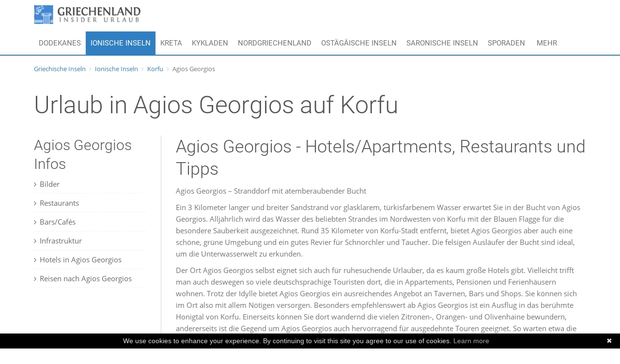

--- FILE ---
content_type: text/html; charset=utf-8
request_url: https://griechenland-insider-urlaub.de/Ionische%20Inseln/Korfu/Agios%20Georgios
body_size: 24100
content:

<!DOCTYPE HTML>
<html lang="de">
	<head>
		    <meta content="text/html;charset=utf-8" http-equiv="Content-Type">
    <meta charset="utf-8">
    <meta name="viewport" content="width=device-width, initial-scale=1, maximum-scale=1, user-scalable=no">
    <meta name="apple-mobile-web-app-capable" content="yes">
    <meta name="apple-mobile-web-app-status-bar-style" content="black">
			
		<meta property="fb:app_id"          content="230422317113572" /> 
		<meta property="og:site_name"       content="Griechenland Insider Urlaub" /> 
		<meta property="og:url"             content="http://griechenland-insider-urlaub.de/Ionische%20Inseln/Korfu/Agios%20Georgios" /> 
		<meta property="og:type"            content="place" /> 
		<meta property="og:title"           content="Korfu - Agios Georgios" /> 
		<meta property="og:description"     content="Agios Georgios – Stranddorf mit atemberaubender Bucht 

Ein 3 Kilometer langer und breiter Sandstrand vor glasklarem, türkisfarbenem Wasser erwartet Sie in der Bucht von Agios Georgios. Alljährlich wird das Wasser des beliebten Strandes im Nordwesten von Korfu mit der Blauen Flagge für die besondere Sauberkeit ausgezeichnet. Rund 35 Kilometer von Korfu-Stadt entfernt, bietet Agios Georgios aber auch eine schöne, grüne Umgebung und ein gutes Revier für Schnorchler und Taucher. Die felsigen Ausläufer der Bucht sind ideal, um die Unterwasserwelt zu erkunden. 

Der Ort Agios Georgios selbst eignet sich auch für ruhesuchende Urlauber, da es kaum große Hotels gibt. Vielleicht trifft" /> 
		<meta property="og:image"           content="https://griechenland-insider-urlaub.de/bilder/320/240/986-1372114733_aeb20988ff_b.jpg" /> 



    <link rel="stylesheet" href="/css/allcss.php">
    <script src="/js/alljs_header.php"></script>
    
    <!--[if gte IE 9]>
        <link rel="stylesheet" href="http://fonts.googleapis.com/css?family=Roboto:100" /> 
        <link rel="stylesheet" href="http://fonts.googleapis.com/css?family=Roboto:200" /> 
        <link rel="stylesheet" href="http://fonts.googleapis.com/css?family=Roboto:400" />
        <link rel="stylesheet" href="http://fonts.googleapis.com/css?family=Roboto:500" />
        <link rel="stylesheet" href="http://fonts.googleapis.com/css?family=Roboto:700" />
    <![endif]-->
	
	
<!-- Begin Cookie Consent plugin by Silktide - http://silktide.com/cookieconsent -->
<script type="text/javascript">
    window.cookieconsent_options = {"message":"Diese Website verwendet Cookies. Mit der Nutzung unseres Angebots erklären Sie sich damit einverstanden, dass wir und unsere Social-Media- und Werbepartner Cookies verwenden.","dismiss":"OK","learnMore":null,"link":null,"theme":"dark-bottom"};
</script>

<script type="text/javascript" src="//s3.amazonaws.com/cc.silktide.com/cookieconsent.latest.min.js"></script>
<!-- End Cookie Consent plugin -->
	
		<title>Korfu - Agios Georgios - Hotels/Apartments, Restaurants, Tipps</title>
		<meta name="author" content="Griechenland Insider Urlaub">
		<meta name="description" content="Agios Georgios – Stranddorf mit atemberaubender Bucht 

Ein 3 Kilometer langer und breiter Sandstrand vor glasklarem, türkisfarbenem Wasser erwartet Sie...">
                
                
	</head>
	<body>

		<div class="global-wrap">
			<header id="main-header">
				
<!-- USER SECTION -->
<div class="header-top">
	<div class="container">
		<div class="row">
			<div class="col-md-6 col-xs-12">
				<a class="logo" href="/">
					<img src="/img/logo.png" alt="Griechenland Insider Urlaub" title="Griechenland Insider Urlaub" />
				</a>
			</div>
			<!--div class="col-md-3 col-md-offset-2">
				<form action="/suche" method="GET" class="main-header-search">
					<div class="form-group form-group-icon-left">
						<i class="fa fa-search input-icon"></i>
						<input type="text" name="q" class="form-control">
					</div>
				</form>
			</div-->
			<div class="col-md-6 hidden-xs">
				<div class="top-user-area clearfix">
					<ul class="top-user-area-list list list-horizontal list-border">
																				<!--li class="top-user-area-lang">
								<a href="http://greece-insider.com">
									<img src="/img/flags/32/uk.png" alt="EN" title="English" /></i>
								</a>
								<a href="http://griechenland-insider-urlaub.de">
									<img src="/img/flags/32/de.png" alt="DE" title="Deutsch" /></i>
								</a>
							</li-->

												</ul>
				</div>
			</div>
		</div>
	</div>
</div>



<div class="container hidden-xs">
	<div class="nav" >
		<ul class="slimmenu" id="slimmenu">

			<li><a href="/Dodekanes">Dodekanes</a>	<ul><li><a href="/Dodekanes/Kalymnos">Kalymnos</a></li><li><a href="/Dodekanes/Karpathos">Karpathos</a></li><li><a href="/Dodekanes/Kastellorizo">Kastellorizo</a></li><li><a href="/Dodekanes/Kos">Kos</a></li><li><a href="/Dodekanes/Leros">Leros</a></li><li><a href="/Dodekanes/Lipsi">Lipsi</a></li><li><a href="/Dodekanes/Nisyros">Nisyros</a></li><li><a href="/Dodekanes/Patmos">Patmos</a></li><li><a href="/Dodekanes/Rhodos">Rhodos</a></li><li><a href="/Dodekanes/Symi">Symi</a></li><li><a href="/Dodekanes/Tilos">Tilos</a></li>	</ul></li><li class="active"><a href="/Ionische Inseln">Ionische Inseln</a>	<ul><li><a href="/Ionische Inseln/Ithaka">Ithaka</a></li><li><a href="/Ionische Inseln/Kefalonia">Kefalonia</a></li><li><a href="/Ionische Inseln/Korfu">Korfu</a></li><li><a href="/Ionische Inseln/Lefkada">Lefkada</a></li><li><a href="/Ionische Inseln/Meganisi">Meganisi</a></li><li><a href="/Ionische Inseln/Paxos">Paxos</a></li><li><a href="/Ionische Inseln/Zakynthos">Zakynthos</a></li>	</ul></li><li><a href="/Kreta/Kreta">Kreta</a>	<ul><li><a href="/Kreta/Kreta/Agia Galini">Agia Galini</a></li><li><a href="/Kreta/Kreta/Agia Marina">Agia Marina</a></li><li><a href="/Kreta/Kreta/Agios Nikolaos">Agios Nikolaos</a></li><li><a href="/Kreta/Kreta/Bali">Bali</a></li><li><a href="/Kreta/Kreta/Chania">Chania</a></li><li><a href="/Kreta/Kreta/Chersonisos">Chersonisos</a></li><li><a href="/Kreta/Kreta/Georgioupolis">Georgioupolis</a></li><li><a href="/Kreta/Kreta/Gouves">Gouves</a></li><li><a href="/Kreta/Kreta/Heraklion">Heraklion</a></li><li><a href="/Kreta/Kreta/Kolymbari">Kolymbari</a></li><li><a href="/Kreta/Kreta/Malia">Malia</a></li><li><a href="/Kreta/Kreta/Mochlos">Mochlos</a></li><li><a href="/Kreta/Kreta/Plakias">Plakias</a></li><li><a href="/Kreta/Kreta/Platanias">Platanias</a></li><li><a href="/Kreta/Kreta/Rethymnon">Rethymnon</a></li><li><a href="/Kreta/Kreta/Sitia">Sitia</a></li>	</ul></li><li><a href="/Kykladen">Kykladen</a>	<ul><li><a href="/Kykladen/Andros">Andros</a></li><li><a href="/Kykladen/Antiparos">Antiparos</a></li><li><a href="/Kykladen/Folegandros">Folegandros</a></li><li><a href="/Kykladen/Ios">Ios</a></li><li><a href="/Kykladen/Kea">Kea</a></li><li><a href="/Kykladen/Mykonos">Mykonos</a></li><li><a href="/Kykladen/Naxos">Naxos</a></li><li><a href="/Kykladen/Paros">Paros</a></li><li><a href="/Kykladen/Santorini">Santorini</a></li><li><a href="/Kykladen/Syros">Syros</a></li>	</ul></li><li><a href="/Nordgriechenland">Nordgriechenland</a>	<ul><li><a href="/Nordgriechenland/Chalkidiki">Chalkidiki</a></li><li><a href="/Nordgriechenland/Samothraki">Samothraki</a></li><li><a href="/Nordgriechenland/Thassos">Thassos</a></li>	</ul></li><li><a href="/Ostägäische Inseln">Ostägäische Inseln</a>	<ul><li><a href="/Ostägäische Inseln/Chios">Chios</a></li><li><a href="/Ostägäische Inseln/Lesbos">Lesbos</a></li><li><a href="/Ostägäische Inseln/Samos">Samos</a></li>	</ul></li><li><a href="/Saronische Inseln">Saronische Inseln</a>	<ul><li><a href="/Saronische Inseln/Hydra">Hydra</a></li><li><a href="/Saronische Inseln/Poros">Poros</a></li><li><a href="/Saronische Inseln/Spetses">Spetses</a></li>	</ul></li><li><a href="/Sporaden">Sporaden</a>	<ul><li><a href="/Sporaden/Alonnisos">Alonnisos</a></li><li><a href="/Sporaden/Skiathos">Skiathos</a></li><li><a href="/Sporaden/Skopelos">Skopelos</a></li>	</ul></li>	


			<li><a href="#">Mehr</a>
				<ul>
					<li><a href="/reisen">Griechenland Urlaub</a></li>
					<!--li><a href="/Blog">Griechenland Blog</a></li>
					<li><a href="/fluege">Griechenland Flüge</a></li>
					<li><a href="/Hotels">Hotels in Griechenland</a></li-->
					
					<li><a href="http://www.awin1.com/awclick.php?gid=327068&mid=9149&awinaffid=399331&linkid=2078389&clickref=" rel="nofollow" target="_blank" >TUIFly Flüge</a></li>
					<li><a href="http://www.awin1.com/awclick.php?gid=319860&mid=9123&awinaffid=399331&linkid=2027550&clickref=" target="_blank" rel="nofollow">Mietwagen Preisvergleich</a></li>
					<li><a href="https://a.check24.net/misc/click.php?pid=77489&aid=18&deep=mietwagen-preisvergleich&cat=10" target="_blank" rel="nofollow">Mietwagen Preisvergleich Check24</a></li>
					<li><a href="https://www.tkqlhce.com/click-101507113-13397410" target="_blank" rel="nofollow">Booking.com</a></li>
					
				</ul>
			</li>

		</ul>
	</div>
</div>


















			</header>
			
<div class="container hidden-xs hidden-sm">

	<ul class="breadcrumb">
		
		
		<li><a href="/">Griechische Inseln</a></li><li><a href="/Ionische Inseln">Ionische Inseln</a></li><li><a href="/Ionische Inseln/Korfu">Korfu</a></li><li class="active">Agios Georgios</li>		
	</ul>


</div>




			


			<div class="gap hidden-md hidden-lg"></div>

			<div class="container hidden-xs hidden-sm">
				<h1 class="page-title">Urlaub in Agios Georgios auf Korfu</h1>
			</div>


			<div class="container">
				<div class="row">
					<div class="col-md-3 hidden-sm hidden-xs" >
						<aside class="sidebar-left" >
							<div class="sidebar-widget">

<h3>Agios Georgios Infos</h3>
	<ul class="icon-list list-category">
		<li><a href="/Ionische Inseln/Korfu/Agios Georgios/Bilder"><i class="fa fa-angle-right"></i>Bilder 
		</a></li>
		<li><a href="/Ionische Inseln/Korfu/Agios Georgios/Restaurants"><i class="fa fa-angle-right"></i>Restaurants</a>
		</li>
		<li><a href="/Ionische Inseln/Korfu/Agios Georgios/Bars"><i class="fa fa-angle-right"></i>Bars/Cafés</a>
		</li>
		<li><a href="/Ionische Inseln/Korfu/Agios Georgios/Infrastruktur"><i class="fa fa-angle-right"></i>Infrastruktur</a>
		</li>
		<li><a href="/Ionische Inseln/Korfu/Agios Georgios/Hotels"><i class="fa fa-angle-right"></i>Hotels in Agios Georgios</a>
		</li>
		<li><a href="/Ionische Inseln/Korfu/Agios Georgios/Reisen"><i class="fa fa-angle-right"></i>Reisen nach Agios Georgios</a>
		</li>
		<!--li><a href="/Ionische Inseln/Korfu/Agios Georgios/Mietwagen"><i class="fa fa-angle-right"></i>Mietwagen in Agios Georgios</a>
		</li-->
			
	</ul>
</div>
							
	
<div class="gap gap-mini"></div>
<div class="hidden-xs hidden-sm hidden-md">
<script async src="//pagead2.googlesyndication.com/pagead/js/adsbygoogle.js"></script>
<!-- GREECE-NEW-LEFT-SQUARE -->
<ins class="adsbygoogle"
     style="display:inline-block;width:250px;height:250px"
     data-ad-client="ca-pub-2959032500290791"
     data-ad-slot="8305026097"></ins>
<script>
(adsbygoogle = window.adsbygoogle || []).push({});
</script>
</div>

<div class="hidden-xs hidden-lg">
<script async src="//pagead2.googlesyndication.com/pagead/js/adsbygoogle.js"></script>
<!-- GREECE_NEW_LEFT_SQUARE_SMALL -->
<ins class="adsbygoogle"
     style="display:inline-block;width:200px;height:200px"
     data-ad-client="ca-pub-2959032500290791"
     data-ad-slot="6705051693"></ins>
<script>
(adsbygoogle = window.adsbygoogle || []).push({});
</script>

</div>

<div class="hidden-xs">

<!-- BEGIN PARTNER PROGRAM - DO NOT CHANGE THE PARAMETERS OF THE HYPERLINK -->
<script type="text/javascript" src="https://banners.webmasterplan.com/view.asp?ref=550814&js=1&site=7412&b=8&target=_blank&title=HolidayCheck.de+-+Hotels+und+Reisen+mit+Bewertung" ></script><noscript><a href="http://partners.webmasterplan.com/click.asp?ref=550814&site=7412&type=b8&bnb=8" target="_blank">
<img src="https://banners.webmasterplan.com/view.asp?ref=550814&site=7412&b=8" border="0" title="HolidayCheck.de - Hotels und Reisen mit Bewertung" alt="HolidayCheck.de - Hotels und Reisen mit Bewertung" width="180" height="150" /></a></noscript>
<!-- END PARTNER PROGRAM -->
</div>


<div class="gap gap-small"></div>



							<div class="sidebar-widget hidden-xs">
	<h4>Weitersagen</h4>
								<!-- Place this tag where you want the +1 button to render. -->
								<div class="g-plusone" data-size="medium" data-annotation="inline" data-width="300" data-href="http://griechenland-insider-urlaub.de"></div>

								<!-- Place this tag after the last +1 button tag. -->
								<script type="text/javascript">
								  window.___gcfg = {lang: 'de'};

								  (function() {
									var po = document.createElement('script'); po.type = 'text/javascript'; po.async = true;
									po.src = 'https://apis.google.com/js/platform.js';
									var s = document.getElementsByTagName('script')[0]; s.parentNode.insertBefore(po, s);
								  })();
								</script>								
								
<div id="fb-root"></div>
<script>(function(d, s, id) {
  var js, fjs = d.getElementsByTagName(s)[0];
  if (d.getElementById(id)) return;
  js = d.createElement(s); js.id = id;
  js.src = "//connect.facebook.net/de_DE/all.js#xfbml=1&appId=230422317113572";
  fjs.parentNode.insertBefore(js, fjs);
}(document, 'script', 'facebook-jssdk'));</script>

<div class="fb-share-button" data-href="http://griechenland-insider-urlaub.de/Ionische%20Inseln/Korfu/Agios%20Georgios" data-type="button"></div>
<div class="fb-like" data-href="http://griechenland-insider-urlaub.de" data-layout="button_count" data-action="like" data-show-faces="true" data-share="false"></div>

								
								<!-- AddThis Button BEGIN --
								<div class="addthis_toolbox addthis_default_style ">
									<a href="http://www.addthis.com/bookmark.php?v=250&amp;username=mashmob" class="addthis_button_compact" rel="nofollow">Share</a>
									<span class="addthis_separator">|</span>
									<a class="addthis_button_preferred_1"></a>
									<a class="addthis_button_preferred_2"></a>
									<a class="addthis_button_preferred_3"></a>
									<a class="addthis_button_preferred_4"></a>
								</div>
								<script type="text/javascript">var addthis_config = {"data_track_clickback": true};</script>
								<script type="text/javascript" src="http://s7.addthis.com/js/250/addthis_widget.js#username=mashmob"></script>
								<!-- AddThis Button END -->
</div>





						</aside>
					</div>


					<div class="col-md-9 col-sm-12 col-xs-12">
						
						<h2>Agios Georgios - Hotels/Apartments, Restaurants und Tipps </h2>
						<p>
							<p>Agios Georgios – Stranddorf mit atemberaubender Bucht 
</p><p>
Ein 3 Kilometer langer und breiter Sandstrand vor glasklarem, türkisfarbenem Wasser erwartet Sie in der Bucht von Agios Georgios. Alljährlich wird das Wasser des beliebten Strandes im Nordwesten von Korfu mit der Blauen Flagge für die besondere Sauberkeit ausgezeichnet. Rund 35 Kilometer von Korfu-Stadt entfernt, bietet Agios Georgios aber auch eine schöne, grüne Umgebung und ein gutes Revier für Schnorchler und Taucher. Die felsigen Ausläufer der Bucht sind ideal, um die Unterwasserwelt zu erkunden. 
</p><p>
Der Ort Agios Georgios selbst eignet sich auch für ruhesuchende Urlauber, da es kaum große Hotels gibt. Vielleicht trifft man auch deswegen so viele deutschsprachige Touristen dort, die in Appartements, Pensionen und Ferienhäusern wohnen. Trotz der Idylle bietet Agios Georgios ein ausreichendes Angebot an Tavernen, Bars und Shops. Sie können sich im Ort also mit allem Nötigen versorgen. Besonders empfehlenswert ab Agios Georgios ist ein Ausflug in das berühmte Honigtal von Korfu. Einerseits können Sie dort wandernd die vielen Zitronen-, Orangen- und Olivenhaine bewundern, andererseits ist die Gegend um Agios Georgios auch hervorragend für ausgedehnte Touren geeignet. So warten etwa die typisch griechischen Bergdörfer Makrades und Krini auf einen Besuch. Und auch die mittelalterliche Festung Angelokastro lohnt einen Ausflug, da sie mit einer hervorragenden Aussicht aufwartet. 
</p><p>
Auf einem Bergrücken oberhalb von Agios Georgios gibt es außerdem das angeblich schönste Dorf von Korfu nach einem 30 minütigen Fußmarsch zu entdecken: Afionas hat viele weiße Häuser, einen ursprünglichen Charakter und verwinkelte Gassen, die mit zahlreichen Blumen dekoriert sind. Es führt auch ein Wanderweg vom Dorf hinunter zur Bucht Porto Timoni, die zwei kleine Sandstrände und wunderschönes Wasser zu bieten hat. Die Bucht ist übrigens auch mit dem Boot von Agios Georgios aus erreichbar. 
</p>							
		<div class="gap gap-mini"></div>
		<div >
				</div>

		<div class="gap gap-mini"></div>
	
						</p>
						
						
						<div class="gap"></div>
						
						
						<h2>Bilder aus Agios Georgios	</h2>
						<script>
	function userIsLoggedIn() {
		return false;
	}

</script>


            <div class="popup-gallery">
                <div class="row row-col-gap">

					<div class="col-md-3 col-xs-6 col-sm-4">    <a class="hover-img popup-gallery-image" href="https://griechenland-insider-urlaub.de/bilder/986-1372114733_aeb20988ff_b.jpg"  data-author="Jennifurr-Jinx"  data-author-url="http://www.flickr.com/photos/jennifurr-jinx/1372114733/" data-effect="mfp-zoom-out">		<img src="https://griechenland-insider-urlaub.de/bilder/320/240/986-1372114733_aeb20988ff_b.jpg" width="160" height="140"><i class="fa fa-plus round box-icon-small hover-icon i round"></i></a></div>
				</div>
			</div>







						<div class="gap gap-small"></div>

<script async src="//pagead2.googlesyndication.com/pagead/js/adsbygoogle.js"></script>
	<ins class="adsbygoogle"
	     style="display:inline-block;width:728px;height:90px"
	     data-ad-client="ca-pub-2959032500290791"
	     data-ad-slot="6002851291"></ins>
	<script>
		(adsbygoogle = window.adsbygoogle || []).push({});
	</script>


<div class="gap gap-small"></div>


										
						
						
						
						
						
						
						
						<div class="gap"></div>
						

						




					</div>
				</div>
			</div>			



			<div class="gap"></div>




			<div class="gap"></div>

<script type="text/javascript" id="cookiebanner"
  src="https://cdnjs.cloudflare.com/ajax/libs/cookie-banner/1.2.2/cookiebanner.min.js"></script>
<script async src="https://www.googletagmanager.com/gtag/js?id=G-6ZTCN7B3LS"></script>
<script>
  window.dataLayer = window.dataLayer || [];
  function gtag(){dataLayer.push(arguments);}
  gtag('js', new Date());

  gtag('config', 'G-6ZTCN7B3LS');
</script>
  
		
		
		
		<footer id="main-footer">
				<div class="container">
					<div class="row row-wrap">
						<div class="col-md-4">
							<a class="logo" href="/">
								<img src="/img/logo-invert.png" alt="Griechenland Urlaub" title="Griechenland Urlaub" />
							</a>
							<p class="mb20">Die schönsten Hotels, Apartments/Studios, Pensionen und Villen/Häuser auf den schönsten griechischen Inseln. </p>
							<p>Wetterinformationen von <a href="/redirect.php?url=http://openweathermap.org/" rel="nofollow" target="_blank">openweathermap.org</a></p>
							<ul class="list list-horizontal list-space">
								<!--li>
									<a class="fa fa-facebook box-icon-normal round animate-icon-bottom-to-top" rel="nofollow" href="#"></a>
								</li>
								<li>
									<a class="fa fa-twitter box-icon-normal round animate-icon-bottom-to-top" rel="nofollow" href="#"></a>
								</li>
								<li>
									<a class="fa fa-google-plus box-icon-normal round animate-icon-bottom-to-top" rel="nofollow" href="#"></a>
								</li>
								<li>
									<a class="fa fa-linkedin box-icon-normal round animate-icon-bottom-to-top" rel="nofollow" href="#"></a>
								</li>
								<li>
									<a class="fa fa-pinterest box-icon-normal round animate-icon-bottom-to-top" rel="nofollow" href="#"></a>
								</li-->
							</ul>
						</div>

						<!--div class="col-md-3">
							<h4>Newsletter</h4>
							<form action="/newsletter" method="POST">
								<label>Melde Dich mit Deiner Email an</label>
								<input type="text" class="form-control" name="email">
								<p class="mt5"><small>*Wir behandeln Deine Email vertraulich</small>
								</p>
								<input type="submit" class="btn btn-primary" value="Anmelden">
							</form>
						
						</div-->
						<div class="col-md-3">
							<h4>Rechtliches</h4>
							<ul class="list list-footer">
								<li><a href="/Ueber_uns">Über uns</a>
								</li>
								<li><a href="/Nutzungsbedingungen">Nutzungsbedingungen</a>
								</li>
								<li><a href="/Datenschutz">Datenschutzerklärung</a>
								</li>
								<li><a href="/Impressum">Impressum</a>
								</li>
								
								<!--br><u>Für Reisebuchungen:</u><br> 
								<li><a href="/redirect.php?url=http://www.travialinks.de/link/A-22173-0/A/travianet_agb" target="_blank" rel="nofollow">AGB Reisebuchung</a> </li>
								<li><a href="/redirect.php?url=http://www.travialinks.de/link/A-22173-0/A/buchungsinfos" target="_blank" rel="nofollow">Buchungsinfos</a></li>
								<li><a href="/redirect.php?url=http://www.travialinks.de/link/A-22173-0/A/datenschutzerklaerung" target="_blank" rel="nofollow">Datenschutzerklärung Reisebüro</a></li>
								<li><a href="/redirect.php?url=http://www.travialinks.de/link/A-22173-0/A/schwarze_liste" target="_blank" rel="nofollow">Schwarze Liste</a> </li-->	
							</ul>
						</div>
						<div class="col-md-5">
							<h4>Fragen zur Buchung?</h4>
							<h4 class="text-color">+49-541-3859828</h4>
							<h4><a href="mailto:buchung@griechenland-insider-urlaub.de" class="text-color">buchung@griechenland-insider-urlaub.de</a></h4>
							<p>Wir finden für Dich Deine griechische Trauminsel</p>
						</div>

					</div>
					<div class="row">
						<div class="col-md-12">
							
						</div>
						
						
					</div>
					
				</div>
				
			</footer>


		<!-- Modal -->
<form class="" action="https://griechenland-insider-urlaub.de/do_login.php" method="POST" rel="nofollow">
<div class="modal fade" id="loginModal" tabindex="-1" role="dialog" aria-labelledby="myModalLabel" aria-hidden="true">
  <div class="modal-dialog">
    <div class="modal-content">
      <div class="modal-header">
        <button type="button" class="close" data-dismiss="modal"><span aria-hidden="true">&times;</span><span class="sr-only">Abbrechen</span></button>
        <h4 class="modal-title" id="myModalLabel">Bitte melde Dich an <small><a href="/passwort_vergessen" rel="nofollow">Passwort vergessen?</a></small></h4>
      </div>
      <div class="modal-body">
		  <div class="row">
				<div class="col-md-7">
					<p>Bitte gib Deine Email und Dein Passwort ein</p>
					<div class="form-group">
						<label>Email</label>
						<input class="form-control" name="email" type="email" placeholder="Emailaddresse" />
					</div>
					<div class="form-group">
						<label>Passwort</label>
						<input class="form-control" name="password" type="password" placeholder="Passwort" />
					</div>
					
					<br>
					<label>
						Noch kein Benutzerkonto? Dann <a href="/registrierung" rel="nofollow">registriere Dich hier</a>.
					</label>
					<br>

				</div>
				<div class="col-md-5">
					<p>Oder melde Dich mit einem dieser Dienste an:</p>


					<img src="/img/FB-f-Logo__blue_29.png" width="29" height="29" style="width:29px; height:29px">&nbsp;<a href="https://www.facebook.com/v2.5/dialog/oauth?client_id=230422317113572&amp;state=71a86521a828e04dc215b091f1db80e4&amp;response_type=code&amp;sdk=php-sdk-5.2.0&amp;redirect_uri=https%3A%2F%2Fgriechenland-insider-urlaub.de%2Ffacebook%2Flogin&amp;scope=email" rel="nofollow">Mit Facebook anmelden</a>
				</div>
			  </div>
      </div>
      <div class="modal-footer">
        <button type="button" class="btn btn-default" data-dismiss="modal">Abbrechen</button>
        <input type="submit" class="btn btn-primary" value="Anmelden">
      </div>
    </div>
  </div>
</div>
</form>


<script src="/js/alljs_footer.php"></script>
<script src="https://maps.googleapis.com/maps/api/js?sensor=false"></script>


	


		</div>		
	</body></html>

--- FILE ---
content_type: text/html; charset=utf-8
request_url: https://accounts.google.com/o/oauth2/postmessageRelay?parent=https%3A%2F%2Fgriechenland-insider-urlaub.de&jsh=m%3B%2F_%2Fscs%2Fabc-static%2F_%2Fjs%2Fk%3Dgapi.lb.en.2kN9-TZiXrM.O%2Fd%3D1%2Frs%3DAHpOoo_B4hu0FeWRuWHfxnZ3V0WubwN7Qw%2Fm%3D__features__
body_size: 162
content:
<!DOCTYPE html><html><head><title></title><meta http-equiv="content-type" content="text/html; charset=utf-8"><meta http-equiv="X-UA-Compatible" content="IE=edge"><meta name="viewport" content="width=device-width, initial-scale=1, minimum-scale=1, maximum-scale=1, user-scalable=0"><script src='https://ssl.gstatic.com/accounts/o/2580342461-postmessagerelay.js' nonce="x6BhqV_4E5wdlZEfeuPAKA"></script></head><body><script type="text/javascript" src="https://apis.google.com/js/rpc:shindig_random.js?onload=init" nonce="x6BhqV_4E5wdlZEfeuPAKA"></script></body></html>

--- FILE ---
content_type: text/html; charset=utf-8
request_url: https://www.google.com/recaptcha/api2/aframe
body_size: 267
content:
<!DOCTYPE HTML><html><head><meta http-equiv="content-type" content="text/html; charset=UTF-8"></head><body><script nonce="h47qviCuRL1hkymuUMKgVA">/** Anti-fraud and anti-abuse applications only. See google.com/recaptcha */ try{var clients={'sodar':'https://pagead2.googlesyndication.com/pagead/sodar?'};window.addEventListener("message",function(a){try{if(a.source===window.parent){var b=JSON.parse(a.data);var c=clients[b['id']];if(c){var d=document.createElement('img');d.src=c+b['params']+'&rc='+(localStorage.getItem("rc::a")?sessionStorage.getItem("rc::b"):"");window.document.body.appendChild(d);sessionStorage.setItem("rc::e",parseInt(sessionStorage.getItem("rc::e")||0)+1);localStorage.setItem("rc::h",'1768574465361');}}}catch(b){}});window.parent.postMessage("_grecaptcha_ready", "*");}catch(b){}</script></body></html>